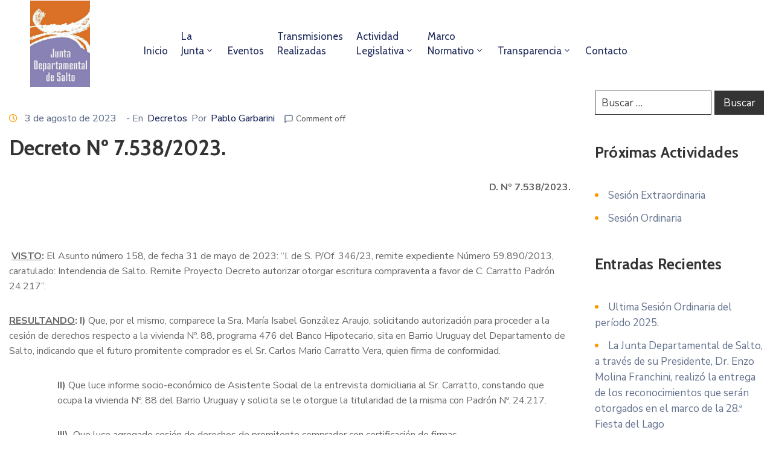

--- FILE ---
content_type: text/css
request_url: https://juntadesalto.gub.uy/wp-content/themes/junta/style.css
body_size: 121
content:
/*
Theme Name: iJunta
Theme URI: 
Version: 1.1.2
Description: 
Author: <a href="https://hechoenelsur.uy">HEES</a>
Author URI: <a href="https://hechoenelsur.uy">HEES</a>
License: GNU General Public License
License URI: license.txt
Tags: two-columns, three-columns, left-sidebar, right-sidebar, custom-menu, editor-style, featured-images, flexible-header, full-width-template, post-formats, rtl-language-support, sticky-post, translation-ready
Text Domain: egovt
Domain Path: /languages/
*/


--- FILE ---
content_type: text/css
request_url: https://juntadesalto.gub.uy/wp-content/uploads/elementor/css/post-3463.css?ver=1659648720
body_size: 1706
content:
.elementor-3463 .elementor-element.elementor-element-a237eec{z-index:9999;}.elementor-bc-flex-widget .elementor-3463 .elementor-element.elementor-element-91c6453.elementor-column .elementor-widget-wrap{align-items:center;}.elementor-3463 .elementor-element.elementor-element-91c6453.elementor-column.elementor-element[data-element_type="column"] > .elementor-widget-wrap.elementor-element-populated{align-content:center;align-items:center;}.elementor-3463 .elementor-element.elementor-element-91c6453.elementor-column > .elementor-widget-wrap{justify-content:flex-start;}.elementor-3463 .elementor-element.elementor-element-91c6453 > .elementor-element-populated{padding:0px 05px 0px 050px;}.elementor-3463 .elementor-element.elementor-element-f72d338 .elementor-widget-container{justify-content:flex-start;}.elementor-3463 .elementor-element.elementor-element-f72d338 > .elementor-widget-container{margin:0em 0em 0em 0em;padding:0px 0px 0px 0px;}.elementor-3463 .elementor-element.elementor-element-f72d338{width:100%;max-width:100%;align-self:center;}.elementor-bc-flex-widget .elementor-3463 .elementor-element.elementor-element-b32824f.elementor-column .elementor-widget-wrap{align-items:center;}.elementor-3463 .elementor-element.elementor-element-b32824f.elementor-column.elementor-element[data-element_type="column"] > .elementor-widget-wrap.elementor-element-populated{align-content:center;align-items:center;}.elementor-3463 .elementor-element.elementor-element-b32824f.elementor-column > .elementor-widget-wrap{justify-content:flex-start;}.elementor-3463 .elementor-element.elementor-element-b32824f > .elementor-element-populated{border-style:solid;border-width:0px 0px 0px 0px;border-color:#E8E8E8;transition:background 0.3s, border 0.3s, border-radius 0.3s, box-shadow 0.3s;}.elementor-3463 .elementor-element.elementor-element-b32824f > .elementor-element-populated > .elementor-background-overlay{transition:background 0.3s, border-radius 0.3s, opacity 0.3s;}.elementor-3463 .elementor-element.elementor-element-4436e20 .ova_nav ul.menu{flex-direction:row;padding:0px 0px 0px 0px;justify-content:flex-end;align-items:flex-end;}.elementor-3463 .elementor-element.elementor-element-4436e20 .ova_nav ul.menu > li > a{padding:33px 11px 33px 11px;color:#202B5D;font-family:"Cabin", Sans-serif;font-size:17px;font-weight:400;text-transform:capitalize;line-height:24px;}.elementor-3463 .elementor-element.elementor-element-4436e20 .ova_nav ul.menu > li > a:hover{color:#14AFFF;}.elementor-3463 .elementor-element.elementor-element-4436e20 .ova_nav .dropdown-menu{min-width:13rem;}.elementor-3463 .elementor-element.elementor-element-4436e20 .ova_nav ul.menu .dropdown-menu{padding:15px 15px 15px 15px;border-style:solid;border-width:0px 0px 0px 0px;border-color:#323232;border-radius:0px 0px 0px 0px;}.elementor-3463 .elementor-element.elementor-element-4436e20 .ova_nav ul.menu .dropdown-menu li a{padding:5px 15px 5px 15px;font-family:"Cabin", Sans-serif;font-size:17px;font-weight:400;text-transform:capitalize;line-height:24px;}.elementor-3463 .elementor-element.elementor-element-4436e20 .ova_nav ul.menu .dropdown-menu li{border-style:solid;border-width:0px 0px 0px 0px;border-color:#3B3B3B;}.elementor-3463 .elementor-element.elementor-element-4436e20 .ova_nav ul.menu .dropdown-menu li:last-child{border-style:solid;}.elementor-3463 .elementor-element.elementor-element-4436e20 .ova_openNav{margin:0px 15px 0px 0px;padding:10px 15px 10px 15px;background-color:#242424;color:#FFFFFF;border-radius:5px 5px 5px 5px;}.elementor-3463 .elementor-element.elementor-element-4436e20 .dropdown button.dropdown-toggle{margin:7px 0px 0px 0px;}.elementor-3463 .elementor-element.elementor-element-4436e20 .ova_nav li a{border-style:solid;border-width:0px 0px 0px 0px;border-color:rgba(155, 155, 155, 0.12);}.elementor-3463 .elementor-element.elementor-element-4436e20 > .elementor-widget-container{padding:5px 0px 5px 080px;border-style:solid;border-width:0px 0px 0px 0px;}.elementor-3463 .elementor-element.elementor-element-4436e20{width:auto;max-width:auto;}.elementor-3463 .elementor-element.elementor-element-f2a35ad .ova_wrap_search_popup i:hover{color:#14AFFF;}.elementor-3463 .elementor-element.elementor-element-f2a35ad .ova_wrap_search_popup i{font-size:14px;border-style:none;}.elementor-3463 .elementor-element.elementor-element-f2a35ad .ova_wrap_search_popup{justify-content:center;}.elementor-3463 .elementor-element.elementor-element-f2a35ad > .elementor-widget-container{margin:10px 0px 0px 25px;}.elementor-3463 .elementor-element.elementor-element-f2a35ad{width:auto;max-width:auto;}.elementor-bc-flex-widget .elementor-3463 .elementor-element.elementor-element-dd4223f.elementor-column .elementor-widget-wrap{align-items:center;}.elementor-3463 .elementor-element.elementor-element-dd4223f.elementor-column.elementor-element[data-element_type="column"] > .elementor-widget-wrap.elementor-element-populated{align-content:center;align-items:center;}.elementor-3463 .elementor-element.elementor-element-dd4223f.elementor-column > .elementor-widget-wrap{justify-content:flex-end;}.elementor-3463 .elementor-element.elementor-element-dd4223f > .elementor-element-populated{padding:0px 50px 0px 0px;}.elementor-3463 .elementor-element.elementor-element-b9988fb .ova-contact-info{justify-content:center;}.elementor-3463 .elementor-element.elementor-element-b9988fb .ova-contact-info .icon i:before{font-size:22px;color:#FFFFFF;}.elementor-3463 .elementor-element.elementor-element-b9988fb .ova-contact-info .icon svg{width:22px;height:22px;color:#FFFFFF;}.elementor-3463 .elementor-element.elementor-element-b9988fb .ova-contact-info .address a:hover{color:#14AFFF;}.elementor-3463 .elementor-element.elementor-element-b9988fb > .elementor-widget-container{margin:0px 40px 0px 0px;}.elementor-3463 .elementor-element.elementor-element-b9988fb{width:auto;max-width:auto;}.elementor-3463 .elementor-element.elementor-element-990f91a .elementor-button{font-family:"Cabin", Sans-serif;font-size:18px;font-weight:400;line-height:24px;letter-spacing:0.2px;fill:#FFFFFF;color:#FFFFFF;background-color:#14AFFF;border-radius:0px 0px 0px 0px;padding:10px 20px 12px 18px;}.elementor-3463 .elementor-element.elementor-element-990f91a .elementor-button:hover, .elementor-3463 .elementor-element.elementor-element-990f91a .elementor-button:focus{color:#FFFFFF;background-color:#FF3514;border-color:#FF3514;}.elementor-3463 .elementor-element.elementor-element-990f91a .elementor-button:hover svg, .elementor-3463 .elementor-element.elementor-element-990f91a .elementor-button:focus svg{fill:#FFFFFF;}.elementor-3463 .elementor-element.elementor-element-990f91a{width:auto;max-width:auto;}.elementor-3463 .elementor-element.elementor-element-5b04976 > .elementor-container > .elementor-column > .elementor-widget-wrap{align-content:center;align-items:center;}.elementor-3463 .elementor-element.elementor-element-5b04976:not(.elementor-motion-effects-element-type-background), .elementor-3463 .elementor-element.elementor-element-5b04976 > .elementor-motion-effects-container > .elementor-motion-effects-layer{background-color:#DB7127;}.elementor-3463 .elementor-element.elementor-element-5b04976{border-style:solid;border-width:0px 0px 1px 0px;border-color:#E5E5E5;transition:background 0.3s, border 0.3s, border-radius 0.3s, box-shadow 0.3s;padding:8px 0px 8px 0px;}.elementor-3463 .elementor-element.elementor-element-5b04976 > .elementor-background-overlay{transition:background 0.3s, border-radius 0.3s, opacity 0.3s;}.elementor-bc-flex-widget .elementor-3463 .elementor-element.elementor-element-ec8f384.elementor-column .elementor-widget-wrap{align-items:center;}.elementor-3463 .elementor-element.elementor-element-ec8f384.elementor-column.elementor-element[data-element_type="column"] > .elementor-widget-wrap.elementor-element-populated{align-content:center;align-items:center;}.elementor-3463 .elementor-element.elementor-element-ec8f384.elementor-column > .elementor-widget-wrap{justify-content:flex-start;}.elementor-3463 .elementor-element.elementor-element-ec8f384 > .elementor-element-populated{margin:0px 0px 0px 0px;--e-column-margin-right:0px;--e-column-margin-left:0px;padding:0px 0px 0px 50px;}.elementor-3463 .elementor-element.elementor-element-ac58b3f .ova-contact-info{justify-content:start;}.elementor-3463 .elementor-element.elementor-element-ac58b3f .ova-contact-info .icon i:before{color:#FFFFFF;}.elementor-3463 .elementor-element.elementor-element-ac58b3f .ova-contact-info .icon svg{color:#FFFFFF;}.elementor-3463 .elementor-element.elementor-element-ac58b3f .ova-contact-info .address a, .elementor-3463 .elementor-element.elementor-element-ac58b3f .ova-contact-info .address, .elementor-3463 .elementor-element.elementor-element-ac58b3f .ova-contact-info .address span {font-family:"Cabin", Sans-serif;font-size:15px;font-weight:700;line-height:24px;}.elementor-3463 .elementor-element.elementor-element-ac58b3f .ova-contact-info .address a{color:#FFFFFF;}.elementor-3463 .elementor-element.elementor-element-ac58b3f .ova-contact-info .address{color:#FFFFFF;}.elementor-3463 .elementor-element.elementor-element-ac58b3f .ova-contact-info .address span{color:#FFFFFF;}.elementor-3463 .elementor-element.elementor-element-ac58b3f > .elementor-widget-container{padding:0px 05px 0px 0px;}.elementor-3463 .elementor-element.elementor-element-ac58b3f{width:auto;max-width:auto;}.elementor-bc-flex-widget .elementor-3463 .elementor-element.elementor-element-0a7f10b.elementor-column .elementor-widget-wrap{align-items:center;}.elementor-3463 .elementor-element.elementor-element-0a7f10b.elementor-column.elementor-element[data-element_type="column"] > .elementor-widget-wrap.elementor-element-populated{align-content:center;align-items:center;}.elementor-3463 .elementor-element.elementor-element-0a7f10b.elementor-column > .elementor-widget-wrap{justify-content:flex-start;}.elementor-3463 .elementor-element.elementor-element-b780ee3 .title-slide .title_slide{font-family:"Nunito Sans", Sans-serif;font-size:15px;line-height:24px;color:#FFFFFF;}.elementor-3463 .elementor-element.elementor-element-b780ee3 .title-slide .title_slide:hover{color:#0F0F0F;}.elementor-3463 .elementor-element.elementor-element-b780ee3{width:auto;max-width:auto;}.elementor-bc-flex-widget .elementor-3463 .elementor-element.elementor-element-b66d846.elementor-column .elementor-widget-wrap{align-items:center;}.elementor-3463 .elementor-element.elementor-element-b66d846.elementor-column.elementor-element[data-element_type="column"] > .elementor-widget-wrap.elementor-element-populated{align-content:center;align-items:center;}.elementor-3463 .elementor-element.elementor-element-b66d846.elementor-column > .elementor-widget-wrap{justify-content:flex-end;}.elementor-3463 .elementor-element.elementor-element-b66d846 > .elementor-element-populated{padding:0px 50px 0px 0px;}.elementor-3463 .elementor-element.elementor-element-6de0a2e .ova_social .content{justify-content:center;}.elementor-3463 .elementor-element.elementor-element-6de0a2e .ova-framework-social-icon i{font-size:15px;}.elementor-3463 .elementor-element.elementor-element-6de0a2e .ova-framework-social-icon:not(:last-child){margin-right:8px;}.elementor-3463 .elementor-element.elementor-element-6de0a2e .ova-framework-social-icon:hover{background-color:#14AFFF!important;}.elementor-3463 .elementor-element.elementor-element-6de0a2e .ova-framework-social-icon:hover i{color:#FFFFFF !important;}.elementor-3463 .elementor-element.elementor-element-6de0a2e .ova_social .content a:hover{border-color:#FFFFFF !important;}.elementor-3463 .elementor-element.elementor-element-6de0a2e{width:auto;max-width:auto;}.elementor-3463 .elementor-element.elementor-element-67f4b13:not(.elementor-motion-effects-element-type-background), .elementor-3463 .elementor-element.elementor-element-67f4b13 > .elementor-motion-effects-container > .elementor-motion-effects-layer{background-color:#DB7127;}.elementor-3463 .elementor-element.elementor-element-67f4b13{transition:background 0.3s, border 0.3s, border-radius 0.3s, box-shadow 0.3s;z-index:9999;}.elementor-3463 .elementor-element.elementor-element-67f4b13 > .elementor-background-overlay{transition:background 0.3s, border-radius 0.3s, opacity 0.3s;}.elementor-bc-flex-widget .elementor-3463 .elementor-element.elementor-element-8e9b45c.elementor-column .elementor-widget-wrap{align-items:center;}.elementor-3463 .elementor-element.elementor-element-8e9b45c.elementor-column.elementor-element[data-element_type="column"] > .elementor-widget-wrap.elementor-element-populated{align-content:center;align-items:center;}.elementor-3463 .elementor-element.elementor-element-8e9b45c > .elementor-element-populated{margin:0px 0px 0px 0px;--e-column-margin-right:0px;--e-column-margin-left:0px;}.elementor-bc-flex-widget .elementor-3463 .elementor-element.elementor-element-9685a39.elementor-column .elementor-widget-wrap{align-items:center;}.elementor-3463 .elementor-element.elementor-element-9685a39.elementor-column.elementor-element[data-element_type="column"] > .elementor-widget-wrap.elementor-element-populated{align-content:center;align-items:center;}.elementor-3463 .elementor-element.elementor-element-9685a39.elementor-column > .elementor-widget-wrap{justify-content:flex-end;}.elementor-3463 .elementor-element.elementor-element-9685a39 > .elementor-element-populated{padding:0px 0px 0px 0px;}.elementor-3463 .elementor-element.elementor-element-e698d34 .ova_wrap_search_popup i{font-size:14px;border-style:none;}.elementor-3463 .elementor-element.elementor-element-e698d34 .ova_wrap_search_popup{justify-content:center;}.elementor-3463 .elementor-element.elementor-element-e698d34 > .elementor-widget-container{margin:2px 0px 0px 25px;}.elementor-3463 .elementor-element.elementor-element-e698d34{width:auto;max-width:auto;}.elementor-3463 .elementor-element.elementor-element-9a04b1d .ova_nav ul.menu{flex-direction:row;padding:0px 0px 0px 0px;justify-content:flex-end;align-items:flex-end;}.elementor-3463 .elementor-element.elementor-element-9a04b1d .ova_nav ul.menu > li > a{padding:40px 11px 40px 11px;color:#202B5D;font-family:"Cabin", Sans-serif;font-size:17px;font-weight:400;text-transform:capitalize;line-height:24px;}.elementor-3463 .elementor-element.elementor-element-9a04b1d .ova_nav ul.menu > li > a:hover{color:#14AFFF;}.elementor-3463 .elementor-element.elementor-element-9a04b1d .ova_nav .dropdown-menu{min-width:13rem;}.elementor-3463 .elementor-element.elementor-element-9a04b1d .ova_nav ul.menu .dropdown-menu{padding:15px 15px 15px 15px;border-style:solid;border-width:0px 0px 0px 0px;border-color:#323232;border-radius:0px 0px 0px 0px;}.elementor-3463 .elementor-element.elementor-element-9a04b1d .ova_nav ul.menu .dropdown-menu li a{padding:5px 15px 5px 15px;font-family:"Cabin", Sans-serif;font-size:17px;font-weight:400;text-transform:capitalize;line-height:24px;}.elementor-3463 .elementor-element.elementor-element-9a04b1d .ova_nav ul.menu .dropdown-menu li > a{color:#202B5D;}.elementor-3463 .elementor-element.elementor-element-9a04b1d .ova_nav ul.menu .dropdown-menu li > a:hover{color:#FF3514;}.elementor-3463 .elementor-element.elementor-element-9a04b1d .ova_nav ul.menu .dropdown-menu li{border-style:solid;border-width:0px 0px 0px 0px;border-color:#3B3B3B;}.elementor-3463 .elementor-element.elementor-element-9a04b1d .ova_nav ul.menu .dropdown-menu li:last-child{border-style:solid;}.elementor-3463 .elementor-element.elementor-element-9a04b1d .ova_openNav{margin:0px 15px 0px 0px;padding:10px 15px 10px 15px;background-color:#242424;color:#FFFFFF;border-radius:5px 5px 5px 5px;}.elementor-3463 .elementor-element.elementor-element-9a04b1d .dropdown button.dropdown-toggle{margin:7px 0px 0px 0px;}.elementor-3463 .elementor-element.elementor-element-9a04b1d .ova_nav li a{border-style:solid;border-width:0px 0px 0px 0px;border-color:rgba(155, 155, 155, 0.12);}.elementor-3463 .elementor-element.elementor-element-9a04b1d{width:auto;max-width:auto;}@media(max-width:1024px){.elementor-3463 .elementor-element.elementor-element-4436e20 .ova_nav ul.menu > li > a{padding:10px 15px 10px 15px;}.elementor-3463 .elementor-element.elementor-element-4436e20 .ova_nav ul.menu .dropdown-menu{padding:10px 25px 10px 25px;border-width:0px 0px 1px 0px;}.elementor-3463 .elementor-element.elementor-element-4436e20 .ova_nav ul.menu .dropdown-menu li a{padding:8px 0px 8px 0px;}.elementor-3463 .elementor-element.elementor-element-4436e20 .ova_nav ul.menu .dropdown-menu li{border-width:0px 0px 1px 0px;}.elementor-3463 .elementor-element.elementor-element-4436e20 .ova_nav ul.menu .dropdown-menu li:last-child{border-width:0px 0px 0px 0px;}.elementor-3463 .elementor-element.elementor-element-4436e20 .ova_nav li a{border-width:0px 0px 1px 0px;}.elementor-3463 .elementor-element.elementor-element-ac58b3f{width:100%;max-width:100%;}.elementor-3463 .elementor-element.elementor-element-9685a39 > .elementor-element-populated{margin:0px 10px 0px 0px;--e-column-margin-right:10px;--e-column-margin-left:0px;}.elementor-3463 .elementor-element.elementor-element-e698d34 > .elementor-widget-container{margin:0px 20px 0px 0px;}.elementor-3463 .elementor-element.elementor-element-9a04b1d .ova_nav ul.menu > li > a{padding:10px 15px 10px 15px;}.elementor-3463 .elementor-element.elementor-element-9a04b1d .ova_nav ul.menu .dropdown-menu{padding:10px 25px 10px 25px;border-width:0px 0px 1px 0px;}.elementor-3463 .elementor-element.elementor-element-9a04b1d .ova_nav ul.menu .dropdown-menu li a{padding:8px 0px 8px 0px;}.elementor-3463 .elementor-element.elementor-element-9a04b1d .ova_nav ul.menu .dropdown-menu li{border-width:0px 0px 1px 0px;}.elementor-3463 .elementor-element.elementor-element-9a04b1d .ova_nav ul.menu .dropdown-menu li:last-child{border-width:0px 0px 0px 0px;}.elementor-3463 .elementor-element.elementor-element-9a04b1d .ova_nav li a{border-width:0px 0px 1px 0px;}}@media(max-width:767px){.elementor-3463 .elementor-element.elementor-element-dd4223f{width:50%;}.elementor-3463 .elementor-element.elementor-element-ec8f384.elementor-column > .elementor-widget-wrap{justify-content:flex-start;}.elementor-3463 .elementor-element.elementor-element-ec8f384 > .elementor-element-populated{margin:-15px 0px 0px 0px;--e-column-margin-right:0px;--e-column-margin-left:0px;}.elementor-3463 .elementor-element.elementor-element-8e9b45c{width:50%;}.elementor-3463 .elementor-element.elementor-element-9685a39{width:50%;}.elementor-3463 .elementor-element.elementor-element-9685a39 > .elementor-element-populated{margin:0px 0px 0px 0px;--e-column-margin-right:0px;--e-column-margin-left:0px;}}@media(min-width:768px){.elementor-3463 .elementor-element.elementor-element-91c6453{width:12%;}.elementor-3463 .elementor-element.elementor-element-b32824f{width:59.825%;}.elementor-3463 .elementor-element.elementor-element-dd4223f{width:27.839%;}.elementor-3463 .elementor-element.elementor-element-ec8f384{width:13.181%;}.elementor-3463 .elementor-element.elementor-element-0a7f10b{width:24.52%;}.elementor-3463 .elementor-element.elementor-element-b66d846{width:61.963%;}}@media(max-width:1024px) and (min-width:768px){.elementor-3463 .elementor-element.elementor-element-dd4223f{width:70%;}.elementor-3463 .elementor-element.elementor-element-8e9b45c{width:30%;}.elementor-3463 .elementor-element.elementor-element-9685a39{width:70%;}}

--- FILE ---
content_type: application/javascript
request_url: https://juntadesalto.gub.uy/wp-content/plugins/ova-portfolio/assets/js/script-elementor.js?ver=6.9
body_size: 396
content:
(function($){
	"use strict";

	$(window).on('elementor/frontend/init', function () {

		
		/* slide portfolio */
      elementorFrontend.hooks.addAction('frontend/element_ready/ova_por_slide.default', function(){
         $(".slide-portfolio").each(function(){
           var owlsl = $(this);
           var owlsl_ops = owlsl.data('options') ? owlsl.data('options') : {};

           // console.log(owlsl_ops);
           // console.log(owlsl_ops.items);
           var responsive_value = {
               0:{
                 items:1,
                 nav:false
               },
               576:{
                 items:1

               },
               992:{
                 items:2
               },
               1170:{
                 items:owlsl_ops.items
               }
           };
           
           owlsl.owlCarousel({
             autoWidth: owlsl_ops.autoWidth,
             margin: owlsl_ops.margin,
             items: owlsl_ops.items,
             loop: owlsl_ops.loop,
             autoplay: owlsl_ops.autoplay,
             autoplayTimeout: owlsl_ops.autoplayTimeout,
             center: true,
             nav: owlsl_ops.nav,
             dots: owlsl_ops.dots,
             thumbs: owlsl_ops.thumbs,
             autoplayHoverPause: owlsl_ops.autoplayHoverPause,
             slideBy: owlsl_ops.slideBy,
             smartSpeed: owlsl_ops.smartSpeed,
             navText:[
             '<i class="fa fa-angle-left" ></i>',
             '<i class="fa fa-angle-right" ></i>'
             ],
             responsive: responsive_value,
           });

            owlsl.find(".owl-nav button.owl-prev").attr("title", "Previous");
            owlsl.find(".owl-nav button.owl-next").attr("title", "Next");
            owlsl.find(".owl-dots button").attr("title", "Dots");

         });
      });
      /* end slide portfolio */		

   });
})(jQuery);


--- FILE ---
content_type: application/javascript
request_url: https://juntadesalto.gub.uy/wp-content/plugins/ova-portfolio/assets/js/frontend/ovapor-script.js?ver=6.9
body_size: 697
content:
/************** Popup Image**************/

(function( $ ){
	// 'use strict';

	$(document).ready(function(){
    $('.ova-load-more-por').on('click', function(){

      var paged = $(this).closest('.ova_more_por').attr('data-paged');
      var perpage = $(this).closest('.ova_more_por').attr('data-perpage');
      var cat = $(this).closest('.ova_more_por').attr('data-cat');
      var type = $(this).closest('.ova_more_por').attr('data-type');

      var new_paged = parseInt(paged) + 1;
      $(this).closest('.ova_more_por').attr('data-paged',new_paged);

      $('.ova-load-more-por').css({'display':'none'});
      $('.ova-loader').css({'display':'inline-block'});

      jQuery.ajax({
         url: ajax_object.ajax_url,
         type: 'POST',
         data: ({
            action: 'ova_loadmore_portfolio',
            paged: paged,
            perpage: perpage,
            cat: cat,
            type: type,
         }),
        success: function(data){

          if ( data.length > 30 ){

            $('.content-por').append(data).isotope('appended', data);

            $('.content-por').imagesLoaded( function() {
              $('.content-por').isotope( 'reloadItems' ).isotope();

            });

            $('.ova-load-more-por').css({'display':'inline-block'});
            $('.ova-loader').css({'display':'none'});

          }else if( data == 'no_product' ){
            $('.ova-loader').css({'display':'none'});
            $('.ova-nodata').css({'display':'block'});
            $('.ova-nodata span').css({'display':'inline-block'});
          }
         }
      });
    });
      $(".content-por").each(function(){
        var $mcontainer = $(this);
         $mcontainer.imagesLoaded( function() {

             $mcontainer.isotope({
                 itemSelector : '.ovapor-item',
                 animationOptions: {
                     duration: 750,
                     easing: 'linear'
                 },
             });

             if( $mcontainer.hasClass('classic-portfolio') ){
              $mcontainer.isotope({
                layoutMode: 'fitRows',
                fitRows: {
                  gutter: 30
                },
              })
            }
         });
      })
      
          
          $('.archive-por .list-cat-por li').click(function(){ 
              
            $(".archive-por .list-cat-por li").removeClass("active");
            $(this).addClass("active");        

              var selector = $(this).attr('data-filter'); 
              $(".content-por").isotope({ 
                  filter: selector, 
                  animationOptions: { 
                      duration: 750, 
                      easing: 'linear', 
                      queue: false, 
                  } 
              }); 

              if( $(this).hasClass('classic-portfolio') ){
                $(".content-por").isotope({
                  layoutMode: 'fitRows',
                  fitRows: {
                    gutter: 30
                  },
                })
              }
            return false; 
          }); 


          if( $(".single-por .item-gallery > a").length > 0 ){
            $(".single-por .item-gallery > a").fancybox({});
          }

		
      
   });
})(jQuery); 	
